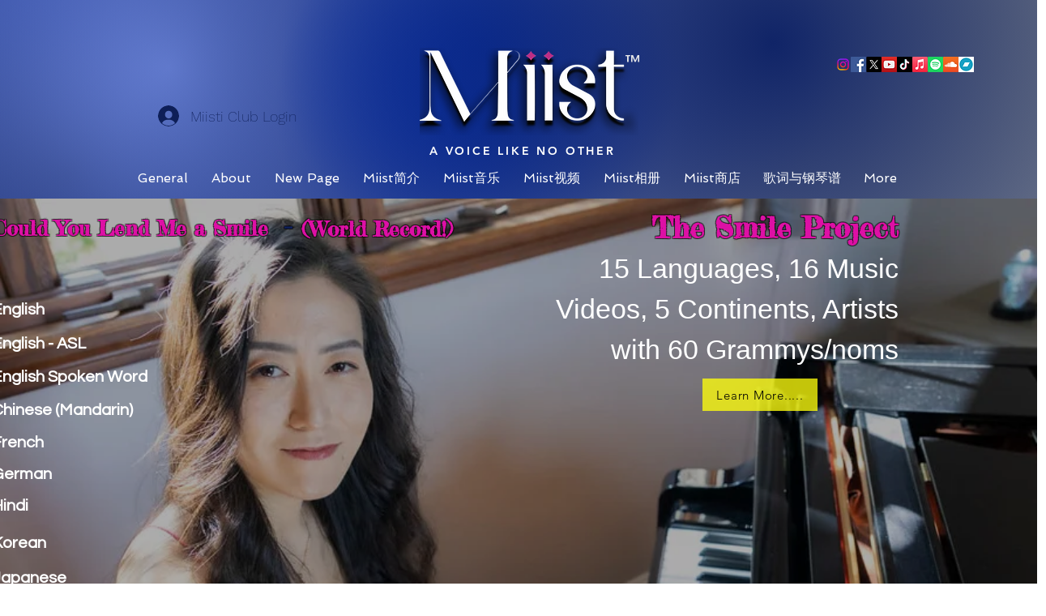

--- FILE ---
content_type: text/css; charset=utf-8
request_url: https://www.miistthesinger.com/_serverless/pro-gallery-css-v4-server/layoutCss?ver=2&id=comp-lp6q2zbr&items=3659_3000_3000%7C3564_4000_6000%7C3662_1525_1525%7C3860_1512_2016&container=6589_1280_355_720&options=layoutParams_cropRatio:1%7ClayoutParams_structure_galleryRatio_value:0%7ClayoutParams_repeatingGroupTypes:%7ClayoutParams_gallerySpacing:0%7CgroupTypes:1%7CnumberOfImagesPerRow:4%7CfixedColumns:4%7CcollageAmount:0%7CtextsVerticalPadding:0%7CtextsHorizontalPadding:0%7CcalculateTextBoxHeightMode:MANUAL%7CtargetItemSize:558%7CcubeRatio:1%7CexternalInfoHeight:0%7CexternalInfoWidth:0%7CisRTL:false%7CisVertical:true%7CminItemSize:50%7CgroupSize:1%7CchooseBestGroup:true%7CcubeImages:true%7CcubeType:fill%7CsmartCrop:false%7CcollageDensity:0%7CimageMargin:10%7ChasThumbnails:false%7CgalleryThumbnailsAlignment:bottom%7CgridStyle:1%7CtitlePlacement:SHOW_ON_HOVER%7CarrowsSize:23%7CslideshowInfoSize:200%7CimageInfoType:NO_BACKGROUND%7CtextBoxHeight:0%7CscrollDirection:0%7CgalleryLayout:2%7CgallerySizeType:smart%7CgallerySize:48%7CcropOnlyFill:false%7CnumberOfImagesPerCol:1%7CgroupsPerStrip:0%7Cscatter:0%7CenableInfiniteScroll:true%7CthumbnailSpacings:0%7CarrowsPosition:0%7CthumbnailSize:120%7CcalculateTextBoxWidthMode:PERCENT%7CtextBoxWidthPercent:50%7CuseMaxDimensions:false%7CrotatingGroupTypes:%7CrotatingCropRatios:%7CgallerySizePx:0%7CplaceGroupsLtr:false
body_size: -88
content:
#pro-gallery-comp-lp6q2zbr [data-hook="item-container"][data-idx="0"].gallery-item-container{opacity: 1 !important;display: block !important;transition: opacity .2s ease !important;top: 0px !important;left: 0px !important;right: auto !important;height: 312px !important;width: 313px !important;} #pro-gallery-comp-lp6q2zbr [data-hook="item-container"][data-idx="0"] .gallery-item-common-info-outer{height: 100% !important;} #pro-gallery-comp-lp6q2zbr [data-hook="item-container"][data-idx="0"] .gallery-item-common-info{height: 100% !important;width: 100% !important;} #pro-gallery-comp-lp6q2zbr [data-hook="item-container"][data-idx="0"] .gallery-item-wrapper{width: 313px !important;height: 312px !important;margin: 0 !important;} #pro-gallery-comp-lp6q2zbr [data-hook="item-container"][data-idx="0"] .gallery-item-content{width: 313px !important;height: 312px !important;margin: 0px 0px !important;opacity: 1 !important;} #pro-gallery-comp-lp6q2zbr [data-hook="item-container"][data-idx="0"] .gallery-item-hover{width: 313px !important;height: 312px !important;opacity: 1 !important;} #pro-gallery-comp-lp6q2zbr [data-hook="item-container"][data-idx="0"] .item-hover-flex-container{width: 313px !important;height: 312px !important;margin: 0px 0px !important;opacity: 1 !important;} #pro-gallery-comp-lp6q2zbr [data-hook="item-container"][data-idx="0"] .gallery-item-wrapper img{width: 100% !important;height: 100% !important;opacity: 1 !important;} #pro-gallery-comp-lp6q2zbr [data-hook="item-container"][data-idx="1"].gallery-item-container{opacity: 1 !important;display: block !important;transition: opacity .2s ease !important;top: 0px !important;left: 323px !important;right: auto !important;height: 312px !important;width: 312px !important;} #pro-gallery-comp-lp6q2zbr [data-hook="item-container"][data-idx="1"] .gallery-item-common-info-outer{height: 100% !important;} #pro-gallery-comp-lp6q2zbr [data-hook="item-container"][data-idx="1"] .gallery-item-common-info{height: 100% !important;width: 100% !important;} #pro-gallery-comp-lp6q2zbr [data-hook="item-container"][data-idx="1"] .gallery-item-wrapper{width: 312px !important;height: 312px !important;margin: 0 !important;} #pro-gallery-comp-lp6q2zbr [data-hook="item-container"][data-idx="1"] .gallery-item-content{width: 312px !important;height: 312px !important;margin: 0px 0px !important;opacity: 1 !important;} #pro-gallery-comp-lp6q2zbr [data-hook="item-container"][data-idx="1"] .gallery-item-hover{width: 312px !important;height: 312px !important;opacity: 1 !important;} #pro-gallery-comp-lp6q2zbr [data-hook="item-container"][data-idx="1"] .item-hover-flex-container{width: 312px !important;height: 312px !important;margin: 0px 0px !important;opacity: 1 !important;} #pro-gallery-comp-lp6q2zbr [data-hook="item-container"][data-idx="1"] .gallery-item-wrapper img{width: 100% !important;height: 100% !important;opacity: 1 !important;} #pro-gallery-comp-lp6q2zbr [data-hook="item-container"][data-idx="2"].gallery-item-container{opacity: 1 !important;display: block !important;transition: opacity .2s ease !important;top: 0px !important;left: 645px !important;right: auto !important;height: 312px !important;width: 313px !important;} #pro-gallery-comp-lp6q2zbr [data-hook="item-container"][data-idx="2"] .gallery-item-common-info-outer{height: 100% !important;} #pro-gallery-comp-lp6q2zbr [data-hook="item-container"][data-idx="2"] .gallery-item-common-info{height: 100% !important;width: 100% !important;} #pro-gallery-comp-lp6q2zbr [data-hook="item-container"][data-idx="2"] .gallery-item-wrapper{width: 313px !important;height: 312px !important;margin: 0 !important;} #pro-gallery-comp-lp6q2zbr [data-hook="item-container"][data-idx="2"] .gallery-item-content{width: 313px !important;height: 312px !important;margin: 0px 0px !important;opacity: 1 !important;} #pro-gallery-comp-lp6q2zbr [data-hook="item-container"][data-idx="2"] .gallery-item-hover{width: 313px !important;height: 312px !important;opacity: 1 !important;} #pro-gallery-comp-lp6q2zbr [data-hook="item-container"][data-idx="2"] .item-hover-flex-container{width: 313px !important;height: 312px !important;margin: 0px 0px !important;opacity: 1 !important;} #pro-gallery-comp-lp6q2zbr [data-hook="item-container"][data-idx="2"] .gallery-item-wrapper img{width: 100% !important;height: 100% !important;opacity: 1 !important;} #pro-gallery-comp-lp6q2zbr [data-hook="item-container"][data-idx="3"]{display: none !important;} #pro-gallery-comp-lp6q2zbr .pro-gallery-prerender{height:312px !important;}#pro-gallery-comp-lp6q2zbr {height:312px !important; width:1280px !important;}#pro-gallery-comp-lp6q2zbr .pro-gallery-margin-container {height:312px !important;}#pro-gallery-comp-lp6q2zbr .pro-gallery {height:312px !important; width:1280px !important;}#pro-gallery-comp-lp6q2zbr .pro-gallery-parent-container {height:312px !important; width:1290px !important;}